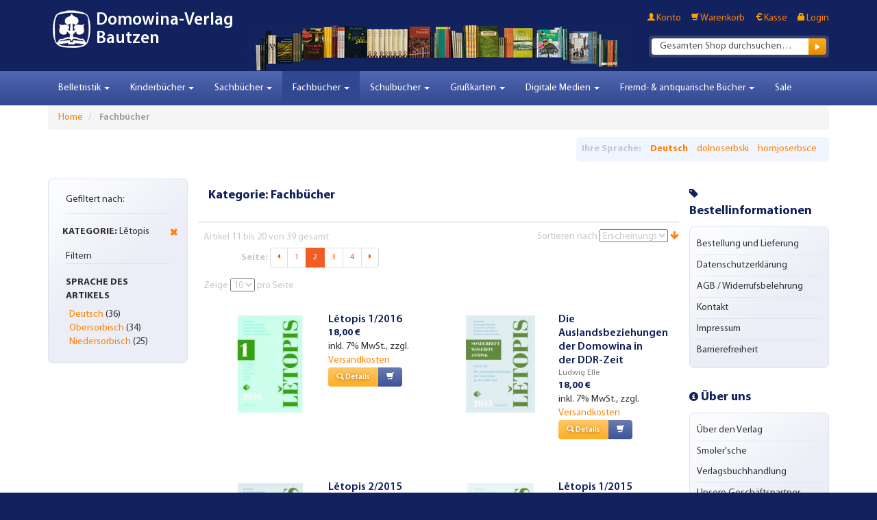

--- FILE ---
content_type: text/html; charset=UTF-8
request_url: https://www.domowina-verlag.de/wissenschaftliche-bucher.html?%3Bliteratur_sprache=15&%3Bp=3&%3Bthema=187&___from_store=default&___store=default&cat=41&dir=desc&order=literatur_erscheinungsdatum&p=2
body_size: 12027
content:
<!DOCTYPE html>
<head>
    <meta http-equiv="Content-Type" content="text/html; charset=utf-8" />
<title>Wissenschaftliche Bücher</title>
<meta name="description" content="Wissenschaftliche Bücher" />
<meta name="keywords" content="Wissenschaftliche Bücher" />
<meta name="robots" content="INDEX,FOLLOW" />
<link rel="icon" href="https://www.domowina-verlag.de/skin/frontend/boilerplate/domowina/favicon.ico" type="image/x-icon" />
<link rel="shortcut icon" href="https://www.domowina-verlag.de/skin/frontend/boilerplate/domowina/favicon.ico" type="image/x-icon" />
<!--[if lt IE 7]>
<script type="text/javascript">
//<![CDATA[
    var BLANK_URL = 'https://www.domowina-verlag.de/js/blank.html';
    var BLANK_IMG = 'https://www.domowina-verlag.de/js/spacer.gif';
//]]>
</script>
<![endif]-->
<link rel="stylesheet" type="text/css" href="https://www.domowina-verlag.de/media/css_secure/7ed8baf581b392ddc941fa21d4972547.css" media="all" />
<script type="text/javascript" src="https://www.domowina-verlag.de/js/prototype/prototype.js"></script>
<script type="text/javascript" src="https://www.domowina-verlag.de/js/lib/ccard.js"></script>
<script type="text/javascript" src="https://www.domowina-verlag.de/js/prototype/validation.js"></script>
<script type="text/javascript" src="https://www.domowina-verlag.de/js/scriptaculous/builder.js"></script>
<script type="text/javascript" src="https://www.domowina-verlag.de/js/scriptaculous/effects.js"></script>
<script type="text/javascript" src="https://www.domowina-verlag.de/js/scriptaculous/dragdrop.js"></script>
<script type="text/javascript" src="https://www.domowina-verlag.de/js/scriptaculous/controls.js"></script>
<script type="text/javascript" src="https://www.domowina-verlag.de/js/scriptaculous/slider.js"></script>
<script type="text/javascript" src="https://www.domowina-verlag.de/js/varien/js.js"></script>
<script type="text/javascript" src="https://www.domowina-verlag.de/js/varien/form.js"></script>
<script type="text/javascript" src="https://www.domowina-verlag.de/js/mage/translate.js"></script>
<script type="text/javascript" src="https://www.domowina-verlag.de/js/mage/cookies.js"></script>
<script type="text/javascript" src="https://www.domowina-verlag.de/js/jquery/jquery-1.7.1-min.js"></script>
<script type="text/javascript" src="https://www.domowina-verlag.de/js/commercelab/noconflict.js"></script>
<script type="text/javascript" src="https://www.domowina-verlag.de/js/commercelab/treeview/jquery.treeview.pack.js"></script>
<script type="text/javascript" src="https://www.domowina-verlag.de/js/commercelab/category_tree.js"></script>
<script type="text/javascript" src="https://www.domowina-verlag.de/js/magestore/bannerslider/lightbox.js"></script>
<script type="text/javascript" src="https://www.domowina-verlag.de/skin/frontend/boilerplate/domowina/dist/js/script.js"></script>
<link href="https://www.domowina-verlag.de/rss/catalog/new/store_id/1/" title="Neue Artikel" rel="alternate" type="application/rss+xml" />

<script type="text/javascript">
//<![CDATA[
Mage.Cookies.path     = '/';
Mage.Cookies.domain   = '.domowina-verlag.de';
//]]>
</script>

<script type="text/javascript">
//<![CDATA[
optionalZipCountries = ["IE","PA","HK","MO"];
//]]>
</script>
<meta name="viewport" content="width=device-width, initial-scale=1.0" />
<!-- HTML5 Shim and Respond.js IE8 support of HTML5 elements and media queries -->
<!--[if lt IE 9]>
  <script src="https://oss.maxcdn.com/libs/html5shiv/3.7.0/html5shiv.js"></script>
  <script src="https://oss.maxcdn.com/libs/respond.js/1.4.2/respond.min.js"></script>
<![endif]-->
<script type="text/javascript">//<![CDATA[
        var Translator = new Translate({"HTML tags are not allowed":"HTML-Tags sind nicht erlaubt","Please select an option.":"Bitte w\u00e4hlen Sie eine Option.","This is a required field.":"Dies ist ein Pflichtfeld.","Please enter a valid number in this field.":"Bitte geben Sie eine g\u00fcltige Nummer in dieses Feld ein.","The value is not within the specified range.":"Der Wert ist nicht innerhalb des erlaubten Bereichs.","Please use numbers only in this field. Please avoid spaces or other characters such as dots or commas.":"Bitte nur Ziffern in diesem Feld verwenden. Vermeiden Sie Leerzeichen oder andere Zeichen (z. B. Punkt oder Komma).","Please use letters only (a-z or A-Z) in this field.":"Bitte nur Buchstaben (a-z oder A-Z) in diesem Feld verwenden.","Please use only letters (a-z), numbers (0-9) or underscore(_) in this field, first character should be a letter.":"Bitte nur Buchstaben (a-z), Ziffern (0-9) oder Unterstriche (_) in diesem Feld verwenden, das erste Zeichen muss ein Buchstabe sein.","Please use only letters (a-z or A-Z) or numbers (0-9) only in this field. No spaces or other characters are allowed.":"Bitte nur Buchstaben (a-z oder A-Z) oder Ziffern (0-9) in diesem Feld verwenden. Leerzeichen oder andere Zeichen sind nicht erlaubt.","Please use only letters (a-z or A-Z) or numbers (0-9) or spaces and # only in this field.":"Bitte nur Buchstaben (a-z oder A-Z), Ziffern (0-9), Leerzeichen oder # f\u00fcr dieses Feld verwenden.","Please enter a valid phone number. For example (123) 456-7890 or 123-456-7890.":"Bitte geben Sie eine g\u00fcltige Telefonnummer ein. Zum Beispiel (123) 456-7890 oder 123-456-7890.","Please enter a valid fax number. For example (123) 456-7890 or 123-456-7890.":"Bitte tragen Sie eine g\u00fcltige Faxnummer ein. Zum Beispiel (123) 456-7890 oder 123-456-7890.","Please enter a valid date.":"Bitte geben Sie ein g\u00fcltiges Datum ein.","The From Date value should be less than or equal to the To Date value.":"Das Startdatum sollte vor dem oder am Enddatum liegen.","Please enter a valid email address. For example johndoe@domain.com.":"Bitte geben Sie eine g\u00fcltige E-Mail Adresse ein. Zum Beispiel johndoe@domain.de.","Please use only visible characters and spaces.":"Bitte nur sichtbare Zeichen verwenden.","Please enter 7 or more characters. Password should contain both numeric and alphabetic characters.":"Bitte geben Sie 7 oder mehr Zeichen ein. Ein Passwort sollte sowohl aus Ziffern wie aus Buchstaben bestehen.","Please make sure your passwords match.":"Bitte stellen Sie sicher, dass die beiden Passworte identisch sind.","Please enter a valid URL. Protocol is required (http:\/\/, https:\/\/ or ftp:\/\/)":"Bitte geben Sie eine g\u00fcltige URL ein. M\u00f6gliche Protokolle (http:\/\/, https:\/\/ or ftp:\/\/)","Please enter a valid URL. For example http:\/\/www.example.com or www.example.com":"Bitte geben Sie eine g\u00fcltige URL ein. Zum Beispiel http:\/\/www.beispiel.de oder www.beispiel.de","Please enter a valid URL Key. For example \"example-page\", \"example-page.html\" or \"anotherlevel\/example-page\".":"Bitte geben Sie einen g\u00fcltigen URL-Bezeichner ein. Zum Beispiel \"beispiel-seite\", \"beispiel-seite.html\" or \"unterverzeichnis\/beispiel-seite\".","Please enter a valid XML-identifier. For example something_1, block5, id-4.":"Bitte geben Sie einen g\u00fcltigen XML-Identifizierer an. Zum Beispiel irgendetwas_1, block5, id-4.","Please enter a valid social security number. For example 123-45-6789.":"Bitte geben Sie eine g\u00fcltige Sozialversicherungsnummer ein. Zum Beispiel 123-45-6789.","Please enter a valid zip code. For example 90602 or 90602-1234.":"Bitte geben Sie eine g\u00fcltige Postleitzahl ein. Zum Beispiel 21335.","Please enter a valid zip code.":"Bitte geben Sie eine g\u00fcltige Postleitzahl ein.","Please use this date format: dd\/mm\/yyyy. For example 17\/03\/2006 for the 17th of March, 2006.":"Bitte verwenden Sie dieses Datumsformat: tt\/mm\/jjjj. Zum Beispiel 17\/03\/2006 f\u00fcr den 17. M\u00e4rz 2006.","Please enter a valid $ amount. For example $100.00.":"Bitte geben Sie einen g\u00fcltigen Betrag ein. Zum Beispiel 100,00 \u20ac.","Please select one of the above options.":"Bitte w\u00e4hlen Sie eine der oberen Optionen.","Please select one of the options.":"Bitte w\u00e4hlen Sie eine der Optionen.","Please select State\/Province.":"Bitte Land\/Bundesland w\u00e4hlen.","Please enter a number greater than 0 in this field.":"Bitte geben Sie eine Zahl gr\u00f6\u00dfer 0 in dieses Feld ein.","Please enter a number 0 or greater in this field.":"Bitte tragen Sie eine Zahl gr\u00f6\u00dfer\/gleich 0 in dieses Feld ein.","Please enter a valid credit card number.":"Bitte geben Sie eine g\u00fcltige Kreditkartennummer ein.","Credit card number does not match credit card type.":"Kreditkartennummer entspricht nicht Kreditkartentyp.","Card type does not match credit card number.":"Kreditkartenart entspricht nicht der angegeben Kreditkartennummer.","Incorrect credit card expiration date.":"Falsches Kreditkarten Ablaufdatum.","Please enter a valid credit card verification number.":"Bitte tragen Sie eine g\u00fcltige Kreditkarten-Pr\u00fcfnummer ein.","Please use only letters (a-z or A-Z), numbers (0-9) or underscore(_) in this field, first character should be a letter.":"Bitte nur Buchstaben (a-z oder A-Z), Ziffern (0-9) oder Unterstriche (_) in diesem Feld verwenden, das erste Zeichen muss ein Buchstabe sein.","Please input a valid CSS-length. For example 100px or 77pt or 20em or .5ex or 50%.":"Bitte geben Sie eine g\u00fcltige CSS-L\u00e4nge an. Beispielsweise 100px, 77pt, 20em, .5ex oder 50%.","Text length does not satisfy specified text range.":"Text L\u00e4nge entspricht nicht der gesetzten Bereichs.","Please enter a number lower than 100.":"Bitte tragen Sie keine Zahl gr\u00f6\u00dfer\/gleich 100 in dieses Feld ein.","Please select a file":"Bitte w\u00e4hlen Sie eine Datei","Please enter issue number or start date for switch\/solo card type.":"Bitte geben Sie eine Vorgangsnummer oder ein Startdatum switch\/solo Karten an.","Please wait, loading...":"Bitte warten, wird geladen\u2026","This date is a required value.":"Das Datum ist eine ben\u00f6tigte Angabe.","Please enter a valid day (1-%d).":"Bitte geben Sie einen g\u00fcltigen Tag (1-%d) an.","Please enter a valid month (1-12).":"Bitte geben Sie einen g\u00fcltigen Monat (1-12) an.","Please enter a valid year (1900-%d).":"Bitte geben Sie ein g\u00fcltiges Jahr (1900-%d) an.","Please enter a valid full date":"Bitte geben Sie eine vollst\u00e4ndiges, g\u00fcltiges Datum an","Please enter a valid date between %s and %s":"Bitte geben Sie ein g\u00fcltiges Datum zwischen dem %s und %s an","Please enter a valid date equal to or greater than %s":"Bitte geben Sie ein g\u00fcltiges Datum am oder nach dem %s an","Please enter a valid date less than or equal to %s":"Bitte geben Sie ein g\u00fcltiges Datum am oder vor dem %s an","Complete":"Vollst\u00e4ndig","Add Products":"Artikel hinzuf\u00fcgen","Please choose to register or to checkout as a guest":"Bitte registrieren Sie sich, oder gehen Sie als Gast zur Kasse","Your order cannot be completed at this time as there is no shipping methods available for it. Please make necessary changes in your shipping address.":"Ihre Bestellung kann momentan nicht abgeschlossen werden, da keine Versandarten daf\u00fcr verf\u00fcgbar sind.","Please specify shipping method.":"Bitte bestimmen Sie die Versandart.","Your order cannot be completed at this time as there is no payment methods available for it.":"Ihre Bestellung kann momentan nicht abgeschlossen werden, da keine Bezahlmethoden daf\u00fcr verf\u00fcgbar sind.","Please specify payment method.":"Bitte bestimmen Sie die Bezahlmethode.","Add to Cart":"in den Warenkorb","In Stock":"Auf Lager","Out of Stock":"Nicht auf Lager","Payment failed. Please select another payment method.":"Zahlung nicht erfolgt. Bitte w\u00e4hlen Sie eine andere Zahlungsmethode.","Payment failed. Please review your input or select another payment method.":"Zahlung nicht erfolgt. Bitte \u00fcberpr\u00fcfen Sie ihre Eingaben oder w\u00e4hlen Sie eine andere Zahlungsmethode.","LOAD_TOKEN":"Bitte warten Sie, w\u00e4hrend das PayEngine Zahlungsformular geladen wird.","SUCCESS_TOKEN":"Ihre Zahlungsdaten sind bereit zur Verarbeitung durch PayEngine. Sie k\u00f6nnen die Daten noch <a href='javascript:void(0)' onclick='payment.reloadIframe();'>zur\u00fccksetzen<\/a> oder andere Zahlarten ausw\u00e4hlen.","SUCCESS_TOKEN_FRONTEND":"Ihre Zahlungsdaten sind bereit zur Verarbeitung durch PayEngine. Sie k\u00f6nnen die Daten noch <a href='javascript:void(0)' onclick='payment.handleBrandChange();'>zur\u00fccksetzen<\/a> oder andere Zahlarten ausw\u00e4hlen.","FAILURE_TOKEN":"Die Zahlungsdaten konnten durch PayEngine nicht gespeichert werden. Bitte <a href='javascript:void(0)' onclick='payment.reloadIframe();'>versuchen Sie es erneut<\/a> oder verwenden Sie eine andere Zahlart.","FAILURE_TOKEN_FRONTEND":"Die Zahlungsdaten konnten durch PayEngine nicht gespeichert werden. Bitte <a href='javascript:void(0)' onclick='payment.handleBrandChange();'>versuchen Sie es erneut<\/a> oder verwenden Sie eine andere Zahlart."});
        //]]></script><script src='https://www.google.com/recaptcha/api.js'></script>
</head>
<body class=" catalog-category-view categorypath-wissenschaftliche-bucher-html category-wissenschaftliche-bucher">

        <div id="header">
	<div class="container" >
	    <header role="banner">
	        	        <h1 class="logo"><a href="https://www.domowina-verlag.de/" title="Domowina-Verlag Bautzen" class="logo" style="background:url('https://www.domowina-verlag.de/skin/frontend/boilerplate/domowina/images/logo_icon.png') no-repeat 0 0 transparent;"><span>Domowina-Verlag Bautzen</span></a></h1>
	        	        <div class="quick-access">
	            <div class="clearfix">
	                <ul class="links">
                        <li class="first" ><a href="https://www.domowina-verlag.de/customer/account/" title="Konto" >Konto</a></li>
                                <li ><a href="https://www.domowina-verlag.de/checkout/cart/" title="Warenkorb" class="top-link-cart">Warenkorb</a></li>
                                <li ><a href="https://www.domowina-verlag.de/checkout/" title="Kasse" class="top-link-checkout">Kasse</a></li>
                                <li class=" last" ><a href="https://www.domowina-verlag.de/customer/account/login/" title="Login" >Login</a></li>
            </ul>
	                	            </div>
	            <form id="search_mini_form" action="https://www.domowina-verlag.de/catalogsearch/result/" method="get">
    <div class="form-search">
        <div class="input-group">
            <!-- <span class="input-group-addon">
                <label for="search">Suche:</label>
            </span>
             -->
            <input id="search" placeholder="" type="text" name="q" value="" class="input-text form-control" maxlength="128">
            <span class="input-group-btn">
                <button type="submit" title="Suche" class="btn btn-default"><span><span></span></span></button>
            </span>
        </div>


        <div id="search_autocomplete" class="search-autocomplete"></div>
        <script type="text/javascript">
        //<![CDATA[
            var searchForm = new Varien.searchForm('search_mini_form', 'search', 'Gesamten Shop durchsuchen…');
            searchForm.initAutocomplete('https://www.domowina-verlag.de/catalogsearch/ajax/suggest/', 'search_autocomplete');
        //]]>
        </script>
    </div>
</form>
	        </div>
	        	    </header>
	</div>
</div>
<div id="navigation">
    <div class="container">
        <nav class="navbar navbar-default navbar-main" role="navigation">
            <div class="navbar-header">
                <a class="navbar-brand" href="#" data-toggle="collapse" data-target=".navbar-main-collapse">
                                    </a>
                <button type="button" class="navbar-toggle" data-toggle="collapse" data-target=".navbar-main-collapse">
                    <span class="sr-only">Toggle Navigation</span>
                    <span class="icon-bar"></span>
                    <span class="icon-bar"></span>
                    <span class="icon-bar"></span>
                </button>
            </div>

            <div class="collapse navbar-collapse navbar-main-collapse">
                <ul class="nav navbar-nav">
                    <li  class="level0 nav-1 first level-top parent"><a href="https://www.domowina-verlag.de/belletristik.html"  class="level-top"  data-toggle="dropdown"><span>Belletristik</span> <b class="caret"></b> </a><ul class="level0 dropdown-menu"><li class="level1 level-top-in-dropdown"><a href="https://www.domowina-verlag.de/belletristik.html"><span> Belletristik </span></a><li class="divider"></li><li  class="level1 nav-1-1 first"><a href="https://www.domowina-verlag.de/belletristik/krimis-thriller.html" ><span>Krimis</span></a></li><li  class="level1 nav-1-2"><a href="https://www.domowina-verlag.de/belletristik/prosa.html" ><span>Prosa</span></a></li><li  class="level1 nav-1-3"><a href="https://www.domowina-verlag.de/belletristik/lyrik.html" ><span>Lyrik</span></a></li><li  class="level1 nav-1-4"><a href="https://www.domowina-verlag.de/belletristik/dramatik.html" ><span>Dramatik</span></a></li><li  class="level1 nav-1-5"><a href="https://www.domowina-verlag.de/belletristik/anthologien-und-lesebucher.html" ><span>Anthologien und Lesebücher</span></a></li><li  class="level1 nav-1-6 last"><a href="https://www.domowina-verlag.de/belletristik/gesammelte-werke.html" ><span>Gesammelte Werke</span></a></li></ul></li><li  class="level0 nav-2 level-top parent"><a href="https://www.domowina-verlag.de/kinderbuecher.html"  class="level-top"  data-toggle="dropdown"><span>Kinderbücher</span> <b class="caret"></b> </a><ul class="level0 dropdown-menu"><li class="level1 level-top-in-dropdown"><a href="https://www.domowina-verlag.de/kinderbuecher.html"><span> Kinderbücher </span></a><li class="divider"></li><li  class="level1 nav-2-1 first"><a href="https://www.domowina-verlag.de/kinderbuecher/vorschulalter.html" ><span>Vorschulalter</span></a></li><li  class="level1 nav-2-2"><a href="https://www.domowina-verlag.de/kinderbuecher/erstlesealter.html" ><span>Erstlesealter</span></a></li><li  class="level1 nav-2-3"><a href="https://www.domowina-verlag.de/kinderbuecher/fur-kinder-ab-8-jahren.html" ><span>Für Kinder ab 8 Jahren</span></a></li><li  class="level1 nav-2-4"><a href="https://www.domowina-verlag.de/kinderbuecher/fur-kinder-ab-10-jahren.html" ><span>Für Kinder ab 10 Jahren</span></a></li><li  class="level1 nav-2-5 last"><a href="https://www.domowina-verlag.de/kinderbuecher/bookii-buecher.html" ><span>Bookii Bücher</span></a></li></ul></li><li  class="level0 nav-3 level-top parent"><a href="https://www.domowina-verlag.de/sachbucher.html"  class="level-top"  data-toggle="dropdown"><span>Sachbücher</span> <b class="caret"></b> </a><ul class="level0 dropdown-menu"><li class="level1 level-top-in-dropdown"><a href="https://www.domowina-verlag.de/sachbucher.html"><span> Sachbücher </span></a><li class="divider"></li><li  class="level1 nav-3-1 first"><a href="https://www.domowina-verlag.de/sachbucher/reportagen-und-erinnerungen.html" ><span>Reportagen und Erinnerungen</span></a></li><li  class="level1 nav-3-2"><a href="https://www.domowina-verlag.de/sachbucher/sorbische-geschichte.html" ><span>Sorbische Geschichte</span></a></li><li  class="level1 nav-3-3"><a href="https://www.domowina-verlag.de/sachbucher/sorbische-brauche-und-traditionen.html" ><span>Sorbische Bräuche und Traditionen</span></a></li><li  class="level1 nav-3-4"><a href="https://www.domowina-verlag.de/sachbucher/sorbisch-fur-erwachsene.html" ><span>Sorbisch für Erwachsene</span></a></li><li  class="level1 nav-3-5"><a href="https://www.domowina-verlag.de/sachbucher/religiose-literatur.html" ><span>Religiöse Literatur</span></a></li><li  class="level1 nav-3-6"><a href="https://www.domowina-verlag.de/sachbucher/bild-und-kunstbande.html" ><span>Bild- und Kunstbände</span></a></li><li  class="level1 nav-3-7 last"><a href="https://www.domowina-verlag.de/sachbucher/sprichworter-sagen-und-lieder.html" ><span>Sprichwörter, Sagen und Lieder</span></a></li></ul></li><li  class="level0 nav-4 active level-top parent"><a href="https://www.domowina-verlag.de/wissenschaftliche-bucher.html"  class="level-top"  data-toggle="dropdown"><span>Fachbücher</span> <b class="caret"></b> </a><ul class="level0 dropdown-menu"><li class="level1 level-top-in-dropdown"><a href="https://www.domowina-verlag.de/wissenschaftliche-bucher.html"><span> Fachbücher </span></a><li class="divider"></li><li  class="level1 nav-4-1 first"><a href="https://www.domowina-verlag.de/wissenschaftliche-bucher/kultur-und-sozialgeschichte.html" ><span>Kultur- und Sozialgeschichte</span></a></li><li  class="level1 nav-4-2"><a href="https://www.domowina-verlag.de/wissenschaftliche-bucher/kulturforschung-und-volkskunde.html" ><span>Kulturforschung und Volkskunde</span></a></li><li  class="level1 nav-4-3"><a href="https://www.domowina-verlag.de/wissenschaftliche-bucher/sprachwissenschaft.html" ><span>Sprachwissenschaft</span></a></li><li  class="level1 nav-4-4"><a href="https://www.domowina-verlag.de/wissenschaftliche-bucher/lexika-und-worterbucher.html" ><span>Lexika und Wörterbücher</span></a></li><li  class="level1 nav-4-5 last"><a href="https://www.domowina-verlag.de/wissenschaftliche-bucher/l.html" ><span>Lětopis</span></a></li></ul></li><li  class="level0 nav-5 level-top parent"><a href="https://www.domowina-verlag.de/schulbucher.html"  class="level-top"  data-toggle="dropdown"><span>Schulbücher</span> <b class="caret"></b> </a><ul class="level0 dropdown-menu"><li class="level1 level-top-in-dropdown"><a href="https://www.domowina-verlag.de/schulbucher.html"><span> Schulbücher </span></a><li class="divider"></li><li  class="level1 nav-5-1 first"><a href="https://www.domowina-verlag.de/schulbucher/lehrbucher-fur-grundschulen.html" ><span>Lehrbücher für Grundschulen</span></a></li><li  class="level1 nav-5-2"><a href="https://www.domowina-verlag.de/schulbucher/arbeitshefte-fur-grundschulen.html" ><span>Arbeitshefte für Grundschulen</span></a></li><li  class="level1 nav-5-3"><a href="https://www.domowina-verlag.de/schulbucher/erganzungsmaterial-fur-grundschulen.html" ><span>Ergänzungsmaterial für Grundschulen</span></a></li><li  class="level1 nav-5-4"><a href="https://www.domowina-verlag.de/schulbucher/lehrbucher-fur-oberschulen-und-gymnasien.html" ><span>Lehrbücher für Oberschulen und Gymnasien</span></a></li><li  class="level1 nav-5-5"><a href="https://www.domowina-verlag.de/schulbucher/arbeitshefte-fur-oberschulen-und-gymnasien.html" ><span>Arbeitshefte für Oberschulen und Gymnasien</span></a></li><li  class="level1 nav-5-6 last"><a href="https://www.domowina-verlag.de/schulbucher/erganzungsmaterial-fur-oberschulen-und-gymnasien.html" ><span>Ergänzungsmaterial für Oberschulen und Gymnasien</span></a></li></ul></li><li  class="level0 nav-6 level-top parent"><a href="https://www.domowina-verlag.de/grusskarten.html"  class="level-top"  data-toggle="dropdown"><span>Grußkarten</span> <b class="caret"></b> </a><ul class="level0 dropdown-menu"><li class="level1 level-top-in-dropdown"><a href="https://www.domowina-verlag.de/grusskarten.html"><span> Grußkarten </span></a><li class="divider"></li><li  class="level1 nav-6-1 first"><a href="https://www.domowina-verlag.de/grusskarten/k-narodninam.html" ><span>Geburtstag</span></a></li><li  class="level1 nav-6-2"><a href="https://www.domowina-verlag.de/grusskarten/trauerkarten.html" ><span>Trauerkarten</span></a></li><li  class="level1 nav-6-3"><a href="https://www.domowina-verlag.de/grusskarten/zur-hochzeit.html" ><span>Zur Hochzeit</span></a></li><li  class="level1 nav-6-4"><a href="https://www.domowina-verlag.de/grusskarten/ke-krcency.html" ><span>Zur Geburt &amp; Taufe</span></a></li><li  class="level1 nav-6-5"><a href="https://www.domowina-verlag.de/grusskarten/schuleingang.html" ><span>Schuleingang</span></a></li><li  class="level1 nav-6-6"><a href="https://www.domowina-verlag.de/grusskarten/prenje-swjate-woprawjenje.html" ><span>Erstkommunion</span></a></li><li  class="level1 nav-6-7"><a href="https://www.domowina-verlag.de/grusskarten/k-firmowanju.html" ><span>Zur Firmung</span></a></li><li  class="level1 nav-6-8"><a href="https://www.domowina-verlag.de/grusskarten/hody.html" ><span>Weihnachten</span></a></li><li  class="level1 nav-6-9 last"><a href="https://www.domowina-verlag.de/grusskarten/neutral.html" ><span>Sonstige</span></a></li></ul></li><li  class="level0 nav-7 level-top parent"><a href="https://www.domowina-verlag.de/horbucher-musik-filme-apps.html"  class="level-top"  data-toggle="dropdown"><span>Digitale Medien</span> <b class="caret"></b> </a><ul class="level0 dropdown-menu"><li class="level1 level-top-in-dropdown"><a href="https://www.domowina-verlag.de/horbucher-musik-filme-apps.html"><span> Digitale Medien </span></a><li class="divider"></li><li  class="level1 nav-7-1 first"><a href="https://www.domowina-verlag.de/horbucher-musik-filme-apps/e-books.html" ><span>E-Books</span></a></li><li  class="level1 nav-7-2"><a href="https://www.domowina-verlag.de/horbucher-musik-filme-apps/horbucher.html" ><span>Hörbücher</span></a></li><li  class="level1 nav-7-3"><a href="https://www.domowina-verlag.de/horbucher-musik-filme-apps/musik.html" ><span>Musik</span></a></li><li  class="level1 nav-7-4"><a href="https://www.domowina-verlag.de/horbucher-musik-filme-apps/filme.html" ><span>Filme</span></a></li><li  class="level1 nav-7-5 last"><a href="https://www.domowina-verlag.de/horbucher-musik-filme-apps/apps.html" ><span>Apps</span></a></li></ul></li><li  class="level0 nav-8 level-top parent"><a href="https://www.domowina-verlag.de/aus-der-buchhandlung.html"  class="level-top"  data-toggle="dropdown"><span>Fremd- &amp; antiquarische Bücher</span> <b class="caret"></b> </a><ul class="level0 dropdown-menu"><li class="level1 level-top-in-dropdown"><a href="https://www.domowina-verlag.de/aus-der-buchhandlung.html"><span> Fremd- &amp; antiquarische Bücher </span></a><li class="divider"></li><li  class="level1 nav-8-1 first last"><a href="https://www.domowina-verlag.de/aus-der-buchhandlung/antiquariat.html" ><span>Antiquarische Bücher</span></a></li></ul></li><li  class="level0 nav-9 last level-top"><a href="https://www.domowina-verlag.de/sonderangebote.html"  class="level-top" ><span>Sale</span></a></li>                </ul>
            </div>
        </nav>
    </div>
</div>

<div id="content">
    <div class="container">
            <noscript>
        <div class="global-site-notice noscript">
            <div class="notice-inner">
                <p>
                    <strong>JavaScript scheint in Ihrem Browser deaktiviert zu sein.</strong><br />
                    Sie müssen JavaScript in Ihrem Browser aktivieren, um alle Funktionen in diesem Shop nutzen zu können.                </p>
            </div>
        </div>
    </noscript>
        <ul class="breadcrumb">
            <li class="home">
                    <a href="https://www.domowina-verlag.de/" title="Zur Startseite">Home</a>
                </li>
            <li class="category17">
                    <strong>Fachbücher</strong>
                </li>
    </ul>
        <div class="form-language">
	<div class="inner">
	    <span class="title">Ihre Sprache:</span>
	    	        	        	<strong><a href="https://www.domowina-verlag.de/wissenschaftliche-bucher.html?%3Bliteratur_sprache=15&amp;%3Bp=3&amp;%3Bthema=187&amp;___from_store=default&amp;___store=default&amp;cat=41&amp;dir=desc&amp;order=literatur_erscheinungsdatum&amp;p=2" title="Deutsch">Deutsch</a></strong>
	        	    	        	        	<a href="https://www.domowina-verlag.de/wissenschaftliche-bucher.html?___store=default_wen_dsb&amp;%3Bliteratur_sprache=15&amp;%3Bp=3&amp;%3Bthema=187&amp;___from_store=default&amp;cat=41&amp;dir=desc&amp;order=literatur_erscheinungsdatum&amp;p=2" title="dolnoserbski">dolnoserbski</a>
	    		    	        	        	<a href="https://www.domowina-verlag.de/wissenschaftliche-bucher.html?___store=default_wen_hsb&amp;%3Bliteratur_sprache=15&amp;%3Bp=3&amp;%3Bthema=187&amp;___from_store=default&amp;cat=41&amp;dir=desc&amp;order=literatur_erscheinungsdatum&amp;p=2" title="hornjoserbsce">hornjoserbsce</a>
	    		        </div>
</div>

        <div class="layout layout-3-cols">
            <aside role="complementary">
                <div class="block block-layered-nav">
	<!--
    <div class="block-title">
        <strong><span>Filtern nach</span></strong>
    </div>
    -->
    <div class="block-content">
        <div class="currently">

    <div class="block-subtitle ">
        <div class="m-subtitle-actions">
            <div class="m-expand-collapse">
                <div class="btn-expand-collapse"></div>
            </div>
        </div>
        <span>Gefiltert nach:</span>
    </div>
    <ol>
                <li>
            <a href="https://www.domowina-verlag.de/wissenschaftliche-bucher.html?%3Bliteratur_sprache=15&%3Bp=3&%3Bthema=187&___from_store=default&___store=default&dir=desc&order=literatur_erscheinungsdatum&p=2" title="Diesen Artikel entfernen" class="btn-remove">Diesen Artikel entfernen</a>
            <span class="label">Kategorie:</span>  Lětopis        </li>
            </ol>
    </div>
                            <p class="block-subtitle">Filtern</p>
            <dl id="narrow-by-list">
                                                                                                                                    <dt>Sprache des Artikels</dt>
                    <dd><ol class="m-filter-item-list ">
    <li >
                	        	        <a href="https://www.domowina-verlag.de/wissenschaftliche-bucher.html?%3Bliteratur_sprache=15&amp;%3Bp=3&amp;%3Bthema=187&amp;___from_store=default&amp;___store=default&amp;cat=41&amp;dir=desc&amp;literatur_sprache=15&amp;order=literatur_erscheinungsdatum" title="Deutsch">Deutsch</a>
	                                            (36)
            </li>
    <li >
                	        	        <a href="https://www.domowina-verlag.de/wissenschaftliche-bucher.html?%3Bliteratur_sprache=15&amp;%3Bp=3&amp;%3Bthema=187&amp;___from_store=default&amp;___store=default&amp;cat=41&amp;dir=desc&amp;literatur_sprache=13&amp;order=literatur_erscheinungsdatum" title="Obersorbisch">Obersorbisch</a>
	                                            (34)
            </li>
    <li >
                	        	        <a href="https://www.domowina-verlag.de/wissenschaftliche-bucher.html?%3Bliteratur_sprache=15&amp;%3Bp=3&amp;%3Bthema=187&amp;___from_store=default&amp;___store=default&amp;cat=41&amp;dir=desc&amp;literatur_sprache=14&amp;order=literatur_erscheinungsdatum" title="Niedersorbisch">Niedersorbisch</a>
	                                            (25)
            </li>
</ol>
</dd>
                                                                            </dl>
            <script type="text/javascript">decorateDataList('narrow-by-list')</script>
            </div>
</div>
            </aside>
            <div role="main" id="main">
                                <div class="page-title category-title">
        <h1>Kategorie: Fachbücher</h1>
</div>




    <div class="category-products">
    <div class="toolbar">
    <div class="row toolbarRow">
    	<div class="col-md-6">
		    <div class="pager">
		        <p class="amount">
		            		                Artikel 11 bis 20 von 39 gesamt		            		        </p>
		        
    
    
    
        <div class="pages">
        <strong>Seite:</strong>
        <ol>
                    <li>
                <a class="previous i-previous" href="https://www.domowina-verlag.de/wissenschaftliche-bucher.html?%3Bliteratur_sprache=15&amp;%3Bp=3&amp;%3Bthema=187&amp;___from_store=default&amp;___store=default&amp;cat=41&amp;dir=desc&amp;order=literatur_erscheinungsdatum&amp;p=1" title="Zurück">
                                            <i class="fa fa-caret-left"></i>
                                    </a>
            </li>
        
        
        
                                    <li><a href="https://www.domowina-verlag.de/wissenschaftliche-bucher.html?%3Bliteratur_sprache=15&amp;%3Bp=3&amp;%3Bthema=187&amp;___from_store=default&amp;___store=default&amp;cat=41&amp;dir=desc&amp;order=literatur_erscheinungsdatum&amp;p=1">1</a></li>
                                                <li class="current active"><span>2</span></li>
                                                <li><a href="https://www.domowina-verlag.de/wissenschaftliche-bucher.html?%3Bliteratur_sprache=15&amp;%3Bp=3&amp;%3Bthema=187&amp;___from_store=default&amp;___store=default&amp;cat=41&amp;dir=desc&amp;order=literatur_erscheinungsdatum&amp;p=3">3</a></li>
                                                <li><a href="https://www.domowina-verlag.de/wissenschaftliche-bucher.html?%3Bliteratur_sprache=15&amp;%3Bp=3&amp;%3Bthema=187&amp;___from_store=default&amp;___store=default&amp;cat=41&amp;dir=desc&amp;order=literatur_erscheinungsdatum&amp;p=4">4</a></li>
                    

        
        
                    <li>
                <a class="next i-next" href="https://www.domowina-verlag.de/wissenschaftliche-bucher.html?%3Bliteratur_sprache=15&amp;%3Bp=3&amp;%3Bthema=187&amp;___from_store=default&amp;___store=default&amp;cat=41&amp;dir=desc&amp;order=literatur_erscheinungsdatum&amp;p=3" title="Vor">
                                            <i class="fa fa-caret-right"></i>
                                    </a>
            </li>
                </ol>

    </div>
    
    
		
		    </div>
			<div class="limiter">
		            <label>Zeige</label>
		            <select onchange="setLocation(this.value)">
		            		                <option value="https://www.domowina-verlag.de/wissenschaftliche-bucher.html?%3Bliteratur_sprache=15&amp;%3Bp=3&amp;%3Bthema=187&amp;___from_store=default&amp;___store=default&amp;cat=41&amp;dir=desc&amp;limit=5&amp;order=literatur_erscheinungsdatum">
		                    5		                </option>
		            		                <option value="https://www.domowina-verlag.de/wissenschaftliche-bucher.html?%3Bliteratur_sprache=15&amp;%3Bp=3&amp;%3Bthema=187&amp;___from_store=default&amp;___store=default&amp;cat=41&amp;dir=desc&amp;limit=10&amp;order=literatur_erscheinungsdatum" selected="selected">
		                    10		                </option>
		            		                <option value="https://www.domowina-verlag.de/wissenschaftliche-bucher.html?%3Bliteratur_sprache=15&amp;%3Bp=3&amp;%3Bthema=187&amp;___from_store=default&amp;___store=default&amp;cat=41&amp;dir=desc&amp;limit=15&amp;order=literatur_erscheinungsdatum">
		                    15		                </option>
		            		                <option value="https://www.domowina-verlag.de/wissenschaftliche-bucher.html?%3Bliteratur_sprache=15&amp;%3Bp=3&amp;%3Bthema=187&amp;___from_store=default&amp;___store=default&amp;cat=41&amp;dir=desc&amp;limit=20&amp;order=literatur_erscheinungsdatum">
		                    20		                </option>
		            		                <option value="https://www.domowina-verlag.de/wissenschaftliche-bucher.html?%3Bliteratur_sprache=15&amp;%3Bp=3&amp;%3Bthema=187&amp;___from_store=default&amp;___store=default&amp;cat=41&amp;dir=desc&amp;limit=25&amp;order=literatur_erscheinungsdatum">
		                    25		                </option>
		            		            </select> pro Seite	        </div>
    	</div>
    	<div class="col-md-6">
		    		    <div class="sorter">
		        		        <p class="view-mode">
		            		            		        </p>
		        		    
		        <div class="sort-by">
		            <label>Sortieren nach</label>
		            <select onchange="setLocation(this.value)">
		            		            	 		            	  
		                <option value="https://www.domowina-verlag.de/wissenschaftliche-bucher.html?%3Bliteratur_sprache=15&amp;%3Bp=3&amp;%3Bthema=187&amp;___from_store=default&amp;___store=default&amp;cat=41&amp;dir=asc&amp;order=name">
		                    Titel		                </option>
		            		            	  
		                <option value="https://www.domowina-verlag.de/wissenschaftliche-bucher.html?%3Bliteratur_sprache=15&amp;%3Bp=3&amp;%3Bthema=187&amp;___from_store=default&amp;___store=default&amp;cat=41&amp;dir=asc&amp;order=price">
		                    Preis		                </option>
		            		            	  
		                <option value="https://www.domowina-verlag.de/wissenschaftliche-bucher.html?%3Bliteratur_sprache=15&amp;%3Bp=3&amp;%3Bthema=187&amp;___from_store=default&amp;___store=default&amp;cat=41&amp;dir=asc&amp;order=literatur_erscheinungsdatum" selected="selected">
		                    Erscheinungsdatum		                </option>
		            		            </select>
		            		                <a href="https://www.domowina-verlag.de/wissenschaftliche-bucher.html?%3Bliteratur_sprache=15&amp;%3Bp=3&amp;%3Bthema=187&amp;___from_store=default&amp;___store=default&amp;cat=41&amp;dir=asc&amp;order=literatur_erscheinungsdatum" title="In aufsteigender Reihenfolge"><i class="fa fa-arrow-down"></i></a>
		            		        </div>
		    </div>
		        	</div>
    </div>
    <div class="clearfix"></div>



</div>
                <div class="products-list container-fluid" id="products-list">
    <div class="row">
            <div class="item col-md-12 col-lg-6 col-sm-6">
                        <a href="https://www.domowina-verlag.de/wissenschaftliche-bucher/letopis-1-2016.html" title="Lětopis 1/2016" class="product-image"><img src="https://www.domowina-verlag.de/media/catalog/product/cache/1/small_image/155x/9df78eab33525d08d6e5fb8d27136e95/l/e/letopis_1_2016.jpg" width="155" height="155" alt="Lětopis 1/2016" /></a>
                        <div class="product-shop">
                <div class="f-fix">
                                        <h2 class="product-name"><a href="https://www.domowina-verlag.de/wissenschaftliche-bucher/letopis-1-2016.html" title="Lětopis 1/2016">Lětopis 1/2016</a></h2>
                    <div class="product-author">
                    	                    </div>
                                        <div class="price-box">
                                                            <span class="regular-price" id="product-price-3356">
                                            <span class="price">18,00 €</span>                                    </span>
                        
        </div>
                        <span class="tax-details">inkl. 7% MwSt.<span class="tax-separator">, </span><span class="shipping-cost-details">zzgl. <a href="https://www.domowina-verlag.de/versandkosten">Versandkosten</a></span></span>
                					<div class="input-group">
				      <span class="input-group-btn">
	                    <button type="button" title="Lětopis 1/2016" class="button btn-details" onclick="setLocation('https://www.domowina-verlag.de/wissenschaftliche-bucher/letopis-1-2016.html')"><span><span><span class="glyphicon glyphicon-search"></span> Details</span></span></button>
	                    	                        <button type="button" title="In den Warenkorb" class="button btn-cart" onclick="setLocation('https://www.domowina-verlag.de/checkout/cart/add/uenc/[base64],,/product/3356/form_key/Dwzsil3t7YBJqqzX/')"><span><span class="glyphicon glyphicon-shopping-cart"></span></span></button>
	                    				      </span>
				    </div><!-- /input-group -->

                    <!-- 
                    <ul class="add-to-links">
                                                                            <li><span class="separator">|</span> <a href="https://www.domowina-verlag.de/catalog/product_compare/add/product/3356/uenc/[base64],,/form_key/Dwzsil3t7YBJqqzX/" class="link-compare">Auf die Vergleichsliste</a></li>
                                            </ul>
                     -->
                </div>
            </div>
            <div class="clearfix"></div>
			<!--
			<div class="desc std">
            	<p>Z wobsaha:</p>
<p>Robert Langer: Deutsches Buch und wendisches Heftchen. Die Rolle der Staatlichen<br />Kreisfachstelle f&uuml...            	<a href="https://www.domowina-verlag.de/wissenschaftliche-bucher/letopis-1-2016.html" title="Lětopis 1/2016" class="link-learn">Mehr erfahren</a>
            </div>
            -->
        </div>
            <div class="item col-md-12 col-lg-6 col-sm-6">
                        <a href="https://www.domowina-verlag.de/wissenschaftliche-bucher/die-auslandsbeziehungen-der-domowina-zwischen-1950-1989.html" title="Die Auslandsbeziehungen der Domowina in der DDR-Zeit" class="product-image"><img src="https://www.domowina-verlag.de/media/catalog/product/cache/1/small_image/155x/9df78eab33525d08d6e5fb8d27136e95/l/e/letopis_2015_sonderheft.jpg" width="155" height="155" alt="Die Auslandsbeziehungen der Domowina in der DDR-Zeit" /></a>
                        <div class="product-shop">
                <div class="f-fix">
                                        <h2 class="product-name"><a href="https://www.domowina-verlag.de/wissenschaftliche-bucher/die-auslandsbeziehungen-der-domowina-zwischen-1950-1989.html" title="Die Auslandsbeziehungen der Domowina in der DDR-Zeit">Die Auslandsbeziehungen der Domowina in der DDR-Zeit</a></h2>
                    <div class="product-author">
                    	Ludwig Elle                    </div>
                                        <div class="price-box">
                                                            <span class="regular-price" id="product-price-3327">
                                            <span class="price">18,00 €</span>                                    </span>
                        
        </div>
                        <span class="tax-details">inkl. 7% MwSt.<span class="tax-separator">, </span><span class="shipping-cost-details">zzgl. <a href="https://www.domowina-verlag.de/versandkosten">Versandkosten</a></span></span>
                					<div class="input-group">
				      <span class="input-group-btn">
	                    <button type="button" title="Die Auslandsbeziehungen der Domowina in der DDR-Zeit" class="button btn-details" onclick="setLocation('https://www.domowina-verlag.de/wissenschaftliche-bucher/die-auslandsbeziehungen-der-domowina-zwischen-1950-1989.html')"><span><span><span class="glyphicon glyphicon-search"></span> Details</span></span></button>
	                    	                        <button type="button" title="In den Warenkorb" class="button btn-cart" onclick="setLocation('https://www.domowina-verlag.de/checkout/cart/add/uenc/[base64],,/product/3327/form_key/Dwzsil3t7YBJqqzX/')"><span><span class="glyphicon glyphicon-shopping-cart"></span></span></button>
	                    				      </span>
				    </div><!-- /input-group -->

                    <!-- 
                    <ul class="add-to-links">
                                                                            <li><span class="separator">|</span> <a href="https://www.domowina-verlag.de/catalog/product_compare/add/product/3327/uenc/[base64],,/form_key/Dwzsil3t7YBJqqzX/" class="link-compare">Auf die Vergleichsliste</a></li>
                                            </ul>
                     -->
                </div>
            </div>
            <div class="clearfix"></div>
			<!--
			<div class="desc std">
            	<p>Anhand von Quellen vorwiegend aus dem Archiv der Domowina, dem ehemaligen Parteiarchiv der SED sowie dem Archiv der d&auml;nisc...            	<a href="https://www.domowina-verlag.de/wissenschaftliche-bucher/die-auslandsbeziehungen-der-domowina-zwischen-1950-1989.html" title="Die Auslandsbeziehungen der Domowina in der DDR-Zeit" class="link-learn">Mehr erfahren</a>
            </div>
            -->
        </div>
            <div class="item col-md-12 col-lg-6 col-sm-6">
                        <a href="https://www.domowina-verlag.de/wissenschaftliche-bucher/letopis-2-2015.html" title="Lětopis 2/2015" class="product-image"><img src="https://www.domowina-verlag.de/media/catalog/product/cache/1/small_image/155x/9df78eab33525d08d6e5fb8d27136e95/l/e/letopis_2015-2.jpg" width="155" height="155" alt="Lětopis 2/2015" /></a>
                        <div class="product-shop">
                <div class="f-fix">
                                        <h2 class="product-name"><a href="https://www.domowina-verlag.de/wissenschaftliche-bucher/letopis-2-2015.html" title="Lětopis 2/2015">Lětopis 2/2015</a></h2>
                    <div class="product-author">
                    	                    </div>
                                        <div class="price-box">
                                                            <span class="regular-price" id="product-price-3328">
                                            <span class="price">18,00 €</span>                                    </span>
                        
        </div>
                        <span class="tax-details">inkl. 7% MwSt.<span class="tax-separator">, </span><span class="shipping-cost-details">zzgl. <a href="https://www.domowina-verlag.de/versandkosten">Versandkosten</a></span></span>
                					<div class="input-group">
				      <span class="input-group-btn">
	                    <button type="button" title="Lětopis 2/2015" class="button btn-details" onclick="setLocation('https://www.domowina-verlag.de/wissenschaftliche-bucher/letopis-2-2015.html')"><span><span><span class="glyphicon glyphicon-search"></span> Details</span></span></button>
	                    	                        <button type="button" title="In den Warenkorb" class="button btn-cart" onclick="setLocation('https://www.domowina-verlag.de/checkout/cart/add/uenc/[base64],,/product/3328/form_key/Dwzsil3t7YBJqqzX/')"><span><span class="glyphicon glyphicon-shopping-cart"></span></span></button>
	                    				      </span>
				    </div><!-- /input-group -->

                    <!-- 
                    <ul class="add-to-links">
                                                                            <li><span class="separator">|</span> <a href="https://www.domowina-verlag.de/catalog/product_compare/add/product/3328/uenc/[base64],,/form_key/Dwzsil3t7YBJqqzX/" class="link-compare">Auf die Vergleichsliste</a></li>
                                            </ul>
                     -->
                </div>
            </div>
            <div class="clearfix"></div>
			<!--
			<div class="desc std">
            	<p><i>Beitr&auml;ge der Tagung &bdquo;Sorben und Deutsche: Heimat Lausitz &ndash; fremde Lausitz&ldquo;, Bautzen, 14.&ndash;15. No...            	<a href="https://www.domowina-verlag.de/wissenschaftliche-bucher/letopis-2-2015.html" title="Lětopis 2/2015" class="link-learn">Mehr erfahren</a>
            </div>
            -->
        </div>
            <div class="item col-md-12 col-lg-6 col-sm-6">
                        <a href="https://www.domowina-verlag.de/wissenschaftliche-bucher/letopis-1-2015.html" title="Lětopis 1/2015" class="product-image"><img src="https://www.domowina-verlag.de/media/catalog/product/cache/1/small_image/155x/9df78eab33525d08d6e5fb8d27136e95/l/e/letopis_1_2015.jpg" width="155" height="155" alt="Lětopis 1/2015" /></a>
                        <div class="product-shop">
                <div class="f-fix">
                                        <h2 class="product-name"><a href="https://www.domowina-verlag.de/wissenschaftliche-bucher/letopis-1-2015.html" title="Lětopis 1/2015">Lětopis 1/2015</a></h2>
                    <div class="product-author">
                    	                    </div>
                                        <div class="price-box">
                                                            <span class="regular-price" id="product-price-3306">
                                            <span class="price">18,00 €</span>                                    </span>
                        
        </div>
                        <span class="tax-details">inkl. 7% MwSt.<span class="tax-separator">, </span><span class="shipping-cost-details">zzgl. <a href="https://www.domowina-verlag.de/versandkosten">Versandkosten</a></span></span>
                					<div class="input-group">
				      <span class="input-group-btn">
	                    <button type="button" title="Lětopis 1/2015" class="button btn-details" onclick="setLocation('https://www.domowina-verlag.de/wissenschaftliche-bucher/letopis-1-2015.html')"><span><span><span class="glyphicon glyphicon-search"></span> Details</span></span></button>
	                    	                        <button type="button" title="In den Warenkorb" class="button btn-cart" onclick="setLocation('https://www.domowina-verlag.de/checkout/cart/add/uenc/[base64],,/product/3306/form_key/Dwzsil3t7YBJqqzX/')"><span><span class="glyphicon glyphicon-shopping-cart"></span></span></button>
	                    				      </span>
				    </div><!-- /input-group -->

                    <!-- 
                    <ul class="add-to-links">
                                                                            <li><span class="separator">|</span> <a href="https://www.domowina-verlag.de/catalog/product_compare/add/product/3306/uenc/[base64],,/form_key/Dwzsil3t7YBJqqzX/" class="link-compare">Auf die Vergleichsliste</a></li>
                                            </ul>
                     -->
                </div>
            </div>
            <div class="clearfix"></div>
			<!--
			<div class="desc std">
            	Beiträge der Tagung „Sorben und Deutsche: Heimat Lausitz – fremde Lausitz“, Bautzen, 14.–15. November 2014            	<a href="https://www.domowina-verlag.de/wissenschaftliche-bucher/letopis-1-2015.html" title="Lětopis 1/2015" class="link-learn">Mehr erfahren</a>
            </div>
            -->
        </div>
            <div class="item col-md-12 col-lg-6 col-sm-6">
                        <a href="https://www.domowina-verlag.de/wissenschaftliche-bucher/letopis-61-2014-2.html" title="Lětopis 2/2014" class="product-image"><img src="https://www.domowina-verlag.de/media/catalog/product/cache/1/small_image/155x/9df78eab33525d08d6e5fb8d27136e95/l/e/letopis_2_2014_1.jpg" width="155" height="155" alt="Lětopis 2/2014" /></a>
                        <div class="product-shop">
                <div class="f-fix">
                                        <h2 class="product-name"><a href="https://www.domowina-verlag.de/wissenschaftliche-bucher/letopis-61-2014-2.html" title="Lětopis 2/2014">Lětopis 2/2014</a></h2>
                    <div class="product-author">
                    	                    </div>
                                        <div class="price-box">
                                                            <span class="regular-price" id="product-price-3309">
                                            <span class="price">18,00 €</span>                                    </span>
                        
        </div>
                        <span class="tax-details">inkl. 7% MwSt.<span class="tax-separator">, </span><span class="shipping-cost-details">zzgl. <a href="https://www.domowina-verlag.de/versandkosten">Versandkosten</a></span></span>
                					<div class="input-group">
				      <span class="input-group-btn">
	                    <button type="button" title="Lětopis 2/2014" class="button btn-details" onclick="setLocation('https://www.domowina-verlag.de/wissenschaftliche-bucher/letopis-61-2014-2.html')"><span><span><span class="glyphicon glyphicon-search"></span> Details</span></span></button>
	                    	                        <button type="button" title="In den Warenkorb" class="button btn-cart" onclick="setLocation('https://www.domowina-verlag.de/checkout/cart/add/uenc/[base64],,/product/3309/form_key/Dwzsil3t7YBJqqzX/')"><span><span class="glyphicon glyphicon-shopping-cart"></span></span></button>
	                    				      </span>
				    </div><!-- /input-group -->

                    <!-- 
                    <ul class="add-to-links">
                                                                            <li><span class="separator">|</span> <a href="https://www.domowina-verlag.de/catalog/product_compare/add/product/3309/uenc/[base64],,/form_key/Dwzsil3t7YBJqqzX/" class="link-compare">Auf die Vergleichsliste</a></li>
                                            </ul>
                     -->
                </div>
            </div>
            <div class="clearfix"></div>
			<!--
			<div class="desc std">
            	<p>5. wissenschaftliches Kolloquium zu sorbischen/wendischen Themen <br /> an der Brandenburgischen Technischen Universit&auml;t C...            	<a href="https://www.domowina-verlag.de/wissenschaftliche-bucher/letopis-61-2014-2.html" title="Lětopis 2/2014" class="link-learn">Mehr erfahren</a>
            </div>
            -->
        </div>
            <div class="item col-md-12 col-lg-6 col-sm-6">
                        <a href="https://www.domowina-verlag.de/letopis-2-2013.html" title="Lětopis 2/2013" class="product-image"><img src="https://www.domowina-verlag.de/media/catalog/product/cache/1/small_image/155x/9df78eab33525d08d6e5fb8d27136e95/1/2/1244_cover-bigsize.jpg" width="155" height="155" alt="Lětopis 2/2013" /></a>
                        <div class="product-shop">
                <div class="f-fix">
                                        <h2 class="product-name"><a href="https://www.domowina-verlag.de/letopis-2-2013.html" title="Lětopis 2/2013">Lětopis 2/2013</a></h2>
                    <div class="product-author">
                    	                    </div>
                                        <div class="price-box">
                                                            <span class="regular-price" id="product-price-3173">
                                            <span class="price">18,00 €</span>                                    </span>
                        
        </div>
                        <span class="tax-details">inkl. 7% MwSt.<span class="tax-separator">, </span><span class="shipping-cost-details">zzgl. <a href="https://www.domowina-verlag.de/versandkosten">Versandkosten</a></span></span>
                					<div class="input-group">
				      <span class="input-group-btn">
	                    <button type="button" title="Lětopis 2/2013" class="button btn-details" onclick="setLocation('https://www.domowina-verlag.de/letopis-2-2013.html')"><span><span><span class="glyphicon glyphicon-search"></span> Details</span></span></button>
	                    	                        <button type="button" title="In den Warenkorb" class="button btn-cart" onclick="setLocation('https://www.domowina-verlag.de/checkout/cart/add/uenc/[base64],,/product/3173/form_key/Dwzsil3t7YBJqqzX/')"><span><span class="glyphicon glyphicon-shopping-cart"></span></span></button>
	                    				      </span>
				    </div><!-- /input-group -->

                    <!-- 
                    <ul class="add-to-links">
                                                                            <li><span class="separator">|</span> <a href="https://www.domowina-verlag.de/catalog/product_compare/add/product/3173/uenc/[base64],,/form_key/Dwzsil3t7YBJqqzX/" class="link-compare">Auf die Vergleichsliste</a></li>
                                            </ul>
                     -->
                </div>
            </div>
            <div class="clearfix"></div>
			<!--
			<div class="desc std">
            	<strong>Inhalt</strong><br /><ul><br /><li>Jonathan Osmond: Horst Schlossar. Dix-Meisterschüler, sorbischer Volksmaler, sozialis...            	<a href="https://www.domowina-verlag.de/letopis-2-2013.html" title="Lětopis 2/2013" class="link-learn">Mehr erfahren</a>
            </div>
            -->
        </div>
            <div class="item col-md-12 col-lg-6 col-sm-6">
                        <a href="https://www.domowina-verlag.de/wissenschaftliche-bucher/von-geiz-bis-gastfreundschaft.html" title="Cover" class="product-image"><img src="https://www.domowina-verlag.de/media/catalog/product/cache/1/small_image/155x/9df78eab33525d08d6e5fb8d27136e95/1/2/1246_cover-bigsize.jpg" width="155" height="155" alt="Cover" /></a>
                        <div class="product-shop">
                <div class="f-fix">
                                        <h2 class="product-name"><a href="https://www.domowina-verlag.de/wissenschaftliche-bucher/von-geiz-bis-gastfreundschaft.html" title="Von Geiz bis Gastfreundschaft">Von Geiz bis Gastfreundschaft</a></h2>
                    <div class="product-author">
                    	Katharina Elle                    </div>
                                        <div class="price-box">
                                                            <span class="regular-price" id="product-price-3175">
                                            <span class="price">18,00 €</span>                                    </span>
                        
        </div>
                        <span class="tax-details">inkl. 7% MwSt.<span class="tax-separator">, </span><span class="shipping-cost-details">zzgl. <a href="https://www.domowina-verlag.de/versandkosten">Versandkosten</a></span></span>
                					<div class="input-group">
				      <span class="input-group-btn">
	                    <button type="button" title="Von Geiz bis Gastfreundschaft" class="button btn-details" onclick="setLocation('https://www.domowina-verlag.de/wissenschaftliche-bucher/von-geiz-bis-gastfreundschaft.html')"><span><span><span class="glyphicon glyphicon-search"></span> Details</span></span></button>
	                    	                        <button type="button" title="In den Warenkorb" class="button btn-cart" onclick="setLocation('https://www.domowina-verlag.de/checkout/cart/add/uenc/[base64],,/product/3175/form_key/Dwzsil3t7YBJqqzX/')"><span><span class="glyphicon glyphicon-shopping-cart"></span></span></button>
	                    				      </span>
				    </div><!-- /input-group -->

                    <!-- 
                    <ul class="add-to-links">
                                                                            <li><span class="separator">|</span> <a href="https://www.domowina-verlag.de/catalog/product_compare/add/product/3175/uenc/[base64],,/form_key/Dwzsil3t7YBJqqzX/" class="link-compare">Auf die Vergleichsliste</a></li>
                                            </ul>
                     -->
                </div>
            </div>
            <div class="clearfix"></div>
			<!--
			<div class="desc std">
            	Wo Menschen miteinander interagieren, gibt es Stereotypen. Man vergleicht die Pole „hier und dort“, „bei uns und bei denen�...            	<a href="https://www.domowina-verlag.de/wissenschaftliche-bucher/von-geiz-bis-gastfreundschaft.html" title="Von Geiz bis Gastfreundschaft" class="link-learn">Mehr erfahren</a>
            </div>
            -->
        </div>
            <div class="item col-md-12 col-lg-6 col-sm-6">
                        <a href="https://www.domowina-verlag.de/letopis-1-2013.html" title="Lětopis 1/2013" class="product-image"><img src="https://www.domowina-verlag.de/media/catalog/product/cache/1/small_image/155x/9df78eab33525d08d6e5fb8d27136e95/1/1/1126_cover-bigsize.jpg" width="155" height="155" alt="Lětopis 1/2013" /></a>
                        <div class="product-shop">
                <div class="f-fix">
                                        <h2 class="product-name"><a href="https://www.domowina-verlag.de/letopis-1-2013.html" title="Lětopis 1/2013">Lětopis 1/2013</a></h2>
                    <div class="product-author">
                    	                    </div>
                                        <div class="price-box">
                                                            <span class="regular-price" id="product-price-3136">
                                            <span class="price">18,00 €</span>                                    </span>
                        
        </div>
                        <span class="tax-details">inkl. 7% MwSt.<span class="tax-separator">, </span><span class="shipping-cost-details">zzgl. <a href="https://www.domowina-verlag.de/versandkosten">Versandkosten</a></span></span>
                					<div class="input-group">
				      <span class="input-group-btn">
	                    <button type="button" title="Lětopis 1/2013" class="button btn-details" onclick="setLocation('https://www.domowina-verlag.de/letopis-1-2013.html')"><span><span><span class="glyphicon glyphicon-search"></span> Details</span></span></button>
	                    	                        <button type="button" title="In den Warenkorb" class="button btn-cart" onclick="setLocation('https://www.domowina-verlag.de/checkout/cart/add/uenc/[base64],,/product/3136/form_key/Dwzsil3t7YBJqqzX/')"><span><span class="glyphicon glyphicon-shopping-cart"></span></span></button>
	                    				      </span>
				    </div><!-- /input-group -->

                    <!-- 
                    <ul class="add-to-links">
                                                                            <li><span class="separator">|</span> <a href="https://www.domowina-verlag.de/catalog/product_compare/add/product/3136/uenc/[base64],,/form_key/Dwzsil3t7YBJqqzX/" class="link-compare">Auf die Vergleichsliste</a></li>
                                            </ul>
                     -->
                </div>
            </div>
            <div class="clearfix"></div>
			<!--
			<div class="desc std">
            	<b>Inhalt</b><br /><br /><u>Přinoški k XV. kongresej slawistow w Minsku</u><br /><UL><br /><LI>Dietrich Scholze-Šołta: Dwurě�...            	<a href="https://www.domowina-verlag.de/letopis-1-2013.html" title="Lětopis 1/2013" class="link-learn">Mehr erfahren</a>
            </div>
            -->
        </div>
            <div class="item col-md-12 col-lg-6 col-sm-6">
                        <a href="https://www.domowina-verlag.de/letopis-2-2012.html" title="Lětopis 2/2012" class="product-image"><img src="https://www.domowina-verlag.de/media/catalog/product/cache/1/small_image/155x/9df78eab33525d08d6e5fb8d27136e95/8/7/877_cover-bigsize.jpg" width="155" height="155" alt="Lětopis 2/2012" /></a>
                        <div class="product-shop">
                <div class="f-fix">
                                        <h2 class="product-name"><a href="https://www.domowina-verlag.de/letopis-2-2012.html" title="Lětopis 2/2012">Lětopis 2/2012</a></h2>
                    <div class="product-author">
                    	                    </div>
                                        <div class="price-box">
                                                            <span class="regular-price" id="product-price-2985">
                                            <span class="price">15,00 €</span>                                    </span>
                        
        </div>
                        <span class="tax-details">inkl. 7% MwSt.<span class="tax-separator">, </span><span class="shipping-cost-details">zzgl. <a href="https://www.domowina-verlag.de/versandkosten">Versandkosten</a></span></span>
                					<div class="input-group">
				      <span class="input-group-btn">
	                    <button type="button" title="Lětopis 2/2012" class="button btn-details" onclick="setLocation('https://www.domowina-verlag.de/letopis-2-2012.html')"><span><span><span class="glyphicon glyphicon-search"></span> Details</span></span></button>
	                    	                        <button type="button" title="In den Warenkorb" class="button btn-cart" onclick="setLocation('https://www.domowina-verlag.de/checkout/cart/add/uenc/[base64],,/product/2985/form_key/Dwzsil3t7YBJqqzX/')"><span><span class="glyphicon glyphicon-shopping-cart"></span></span></button>
	                    				      </span>
				    </div><!-- /input-group -->

                    <!-- 
                    <ul class="add-to-links">
                                                                            <li><span class="separator">|</span> <a href="https://www.domowina-verlag.de/catalog/product_compare/add/product/2985/uenc/[base64],,/form_key/Dwzsil3t7YBJqqzX/" class="link-compare">Auf die Vergleichsliste</a></li>
                                            </ul>
                     -->
                </div>
            </div>
            <div class="clearfix"></div>
			<!--
			<div class="desc std">
            	<strong>Inhalt</strong><br /><ul><br /><li>Susanne Hose:  „Serbow dobyća“ –  Der Disput über die „Echtheit“ eines so...            	<a href="https://www.domowina-verlag.de/letopis-2-2012.html" title="Lětopis 2/2012" class="link-learn">Mehr erfahren</a>
            </div>
            -->
        </div>
            <div class="item last col-md-12 col-lg-6 col-sm-6">
                        <a href="https://www.domowina-verlag.de/letopis-1-2012.html" title="Lětopis 1/2012" class="product-image"><img src="https://www.domowina-verlag.de/media/catalog/product/cache/1/small_image/155x/9df78eab33525d08d6e5fb8d27136e95/6/6/663_cover-bigsize.jpg" width="155" height="155" alt="Lětopis 1/2012" /></a>
                        <div class="product-shop">
                <div class="f-fix">
                                        <h2 class="product-name"><a href="https://www.domowina-verlag.de/letopis-1-2012.html" title="Lětopis 1/2012">Lětopis 1/2012</a></h2>
                    <div class="product-author">
                    	                    </div>
                                        <div class="price-box">
                                                            <span class="regular-price" id="product-price-2843">
                                            <span class="price">15,00 €</span>                                    </span>
                        
        </div>
                        <span class="tax-details">inkl. 7% MwSt.<span class="tax-separator">, </span><span class="shipping-cost-details">zzgl. <a href="https://www.domowina-verlag.de/versandkosten">Versandkosten</a></span></span>
                					<div class="input-group">
				      <span class="input-group-btn">
	                    <button type="button" title="Lětopis 1/2012" class="button btn-details" onclick="setLocation('https://www.domowina-verlag.de/letopis-1-2012.html')"><span><span><span class="glyphicon glyphicon-search"></span> Details</span></span></button>
	                    	                        <button type="button" title="In den Warenkorb" class="button btn-cart" onclick="setLocation('https://www.domowina-verlag.de/checkout/cart/add/uenc/[base64],,/product/2843/form_key/Dwzsil3t7YBJqqzX/')"><span><span class="glyphicon glyphicon-shopping-cart"></span></span></button>
	                    				      </span>
				    </div><!-- /input-group -->

                    <!-- 
                    <ul class="add-to-links">
                                                                            <li><span class="separator">|</span> <a href="https://www.domowina-verlag.de/catalog/product_compare/add/product/2843/uenc/[base64],,/form_key/Dwzsil3t7YBJqqzX/" class="link-compare">Auf die Vergleichsliste</a></li>
                                            </ul>
                     -->
                </div>
            </div>
            <div class="clearfix"></div>
			<!--
			<div class="desc std">
            	<b>Inhalt</b><br /><ul><br /><li>Friedrich Pollack: „In allen Merkwürdigkeiten der Wenden-Nation“. Zur Konstruktion von ethni...            	<a href="https://www.domowina-verlag.de/letopis-1-2012.html" title="Lětopis 1/2012" class="link-learn">Mehr erfahren</a>
            </div>
            -->
        </div>
        </div>
    </div>
    <script type="text/javascript">decorateList('products-list', 'none-recursive')</script>

    
    <div class="toolbar-bottom">
        <div class="toolbar">
    <div class="row toolbarRow">
    	<div class="col-md-6">
		    <div class="pager">
		        <p class="amount">
		            		                Artikel 11 bis 20 von 39 gesamt		            		        </p>
		        
    
    
    
        <div class="pages">
        <strong>Seite:</strong>
        <ol>
                    <li>
                <a class="previous i-previous" href="https://www.domowina-verlag.de/wissenschaftliche-bucher.html?%3Bliteratur_sprache=15&amp;%3Bp=3&amp;%3Bthema=187&amp;___from_store=default&amp;___store=default&amp;cat=41&amp;dir=desc&amp;order=literatur_erscheinungsdatum&amp;p=1" title="Zurück">
                                            <i class="fa fa-caret-left"></i>
                                    </a>
            </li>
        
        
        
                                    <li><a href="https://www.domowina-verlag.de/wissenschaftliche-bucher.html?%3Bliteratur_sprache=15&amp;%3Bp=3&amp;%3Bthema=187&amp;___from_store=default&amp;___store=default&amp;cat=41&amp;dir=desc&amp;order=literatur_erscheinungsdatum&amp;p=1">1</a></li>
                                                <li class="current active"><span>2</span></li>
                                                <li><a href="https://www.domowina-verlag.de/wissenschaftliche-bucher.html?%3Bliteratur_sprache=15&amp;%3Bp=3&amp;%3Bthema=187&amp;___from_store=default&amp;___store=default&amp;cat=41&amp;dir=desc&amp;order=literatur_erscheinungsdatum&amp;p=3">3</a></li>
                                                <li><a href="https://www.domowina-verlag.de/wissenschaftliche-bucher.html?%3Bliteratur_sprache=15&amp;%3Bp=3&amp;%3Bthema=187&amp;___from_store=default&amp;___store=default&amp;cat=41&amp;dir=desc&amp;order=literatur_erscheinungsdatum&amp;p=4">4</a></li>
                    

        
        
                    <li>
                <a class="next i-next" href="https://www.domowina-verlag.de/wissenschaftliche-bucher.html?%3Bliteratur_sprache=15&amp;%3Bp=3&amp;%3Bthema=187&amp;___from_store=default&amp;___store=default&amp;cat=41&amp;dir=desc&amp;order=literatur_erscheinungsdatum&amp;p=3" title="Vor">
                                            <i class="fa fa-caret-right"></i>
                                    </a>
            </li>
                </ol>

    </div>
    
    
		
		    </div>
			<div class="limiter">
		            <label>Zeige</label>
		            <select onchange="setLocation(this.value)">
		            		                <option value="https://www.domowina-verlag.de/wissenschaftliche-bucher.html?%3Bliteratur_sprache=15&amp;%3Bp=3&amp;%3Bthema=187&amp;___from_store=default&amp;___store=default&amp;cat=41&amp;dir=desc&amp;limit=5&amp;order=literatur_erscheinungsdatum">
		                    5		                </option>
		            		                <option value="https://www.domowina-verlag.de/wissenschaftliche-bucher.html?%3Bliteratur_sprache=15&amp;%3Bp=3&amp;%3Bthema=187&amp;___from_store=default&amp;___store=default&amp;cat=41&amp;dir=desc&amp;limit=10&amp;order=literatur_erscheinungsdatum" selected="selected">
		                    10		                </option>
		            		                <option value="https://www.domowina-verlag.de/wissenschaftliche-bucher.html?%3Bliteratur_sprache=15&amp;%3Bp=3&amp;%3Bthema=187&amp;___from_store=default&amp;___store=default&amp;cat=41&amp;dir=desc&amp;limit=15&amp;order=literatur_erscheinungsdatum">
		                    15		                </option>
		            		                <option value="https://www.domowina-verlag.de/wissenschaftliche-bucher.html?%3Bliteratur_sprache=15&amp;%3Bp=3&amp;%3Bthema=187&amp;___from_store=default&amp;___store=default&amp;cat=41&amp;dir=desc&amp;limit=20&amp;order=literatur_erscheinungsdatum">
		                    20		                </option>
		            		                <option value="https://www.domowina-verlag.de/wissenschaftliche-bucher.html?%3Bliteratur_sprache=15&amp;%3Bp=3&amp;%3Bthema=187&amp;___from_store=default&amp;___store=default&amp;cat=41&amp;dir=desc&amp;limit=25&amp;order=literatur_erscheinungsdatum">
		                    25		                </option>
		            		            </select> pro Seite	        </div>
    	</div>
    	<div class="col-md-6">
		    		    <div class="sorter">
		        		        <p class="view-mode">
		            		            		        </p>
		        		    
		        <div class="sort-by">
		            <label>Sortieren nach</label>
		            <select onchange="setLocation(this.value)">
		            		            	 		            	  
		                <option value="https://www.domowina-verlag.de/wissenschaftliche-bucher.html?%3Bliteratur_sprache=15&amp;%3Bp=3&amp;%3Bthema=187&amp;___from_store=default&amp;___store=default&amp;cat=41&amp;dir=asc&amp;order=name">
		                    Titel		                </option>
		            		            	  
		                <option value="https://www.domowina-verlag.de/wissenschaftliche-bucher.html?%3Bliteratur_sprache=15&amp;%3Bp=3&amp;%3Bthema=187&amp;___from_store=default&amp;___store=default&amp;cat=41&amp;dir=asc&amp;order=price">
		                    Preis		                </option>
		            		            	  
		                <option value="https://www.domowina-verlag.de/wissenschaftliche-bucher.html?%3Bliteratur_sprache=15&amp;%3Bp=3&amp;%3Bthema=187&amp;___from_store=default&amp;___store=default&amp;cat=41&amp;dir=asc&amp;order=literatur_erscheinungsdatum" selected="selected">
		                    Erscheinungsdatum		                </option>
		            		            </select>
		            		                <a href="https://www.domowina-verlag.de/wissenschaftliche-bucher.html?%3Bliteratur_sprache=15&amp;%3Bp=3&amp;%3Bthema=187&amp;___from_store=default&amp;___store=default&amp;cat=41&amp;dir=asc&amp;order=literatur_erscheinungsdatum" title="In aufsteigender Reihenfolge"><i class="fa fa-arrow-down"></i></a>
		            		        </div>
		    </div>
		        	</div>
    </div>
    <div class="clearfix"></div>



</div>
    </div>
</div>
            </div>
            <aside role="complementary">
                <div class="block block-orderinformation">
    <div class="block-title">
        <strong><span><span class="glyphicon glyphicon-tag"></span> Bestellinformationen</span></strong>
    </div>
    <div class="block-content">
	    <ul>
<li><span style="color: #333333;"><a href="https://www.domowina-verlag.de/bestellung" title="Bestellung und Lieferung" target="_self"><span style="color: #333333;">Bestellung und Lieferung</span></a></span></li>
<li><span style="color: #333333;"><a href="https://www.domowina-verlag.de/datenschutz" title="Datenschutzerkl&auml;rung" target="_self"><span style="color: #333333;">Datenschutzerkl&auml;rung</span></a></span></li>
<li><span style="color: #333333;"><a href="https://www.domowina-verlag.de/agb" title="AGB / Widerrufsbelehrung" target="_self"><span style="color: #333333;">AGB / Widerrufsbelehrung</span></a></span></li>
<li><span style="color: #333333;"><a href="https://www.serbske-nowiny.de/index.php/de/?option=com_rsform&amp;view=rsform&amp;formId=24" title="Kontakt" target="_blank"><span style="color: #333333;">Kontakt</span></a></span></li>
<li><span style="color: #333333;"><a href="https://www.domowina-verlag.de/impressum" title="Impressum" target="_self"><span style="color: #333333;">Impressum</span></a></span></li>
<li><span style="color: #333333;"><a href="/barriere"><span style="color: #333333;">Barrierefreiheit</span></a></span></li>
</ul> 
    </div>
</div>
<div class="block block-aboutus">
    <div class="block-title">
        <strong><span><span class="glyphicon glyphicon-info-sign"></span> Über uns</span></strong>
    </div>
    <div class="block-content">
    	<ul>
<li><span style="color: #333333;"><span style="color: #333333;"><span style="color: #333333;"><a href="https://www.domowina-verlag.de/ueber-uns" title="&Uuml;ber den Verlag" target="_self"><span style="color: #333333;">&Uuml;ber den Verlag</span></a></span></span></span></li>
<li><span style="color: #333333;"><span style="color: #333333;"><span style="color: #333333;"><span style="color: #333333;"><span style="color: #333333;"><a href="https://www.domowina-verlag.de/smolersche-verlagsbuchhandlung" title="Smoler'sche Verlagsbuchhandlung" target="_self"><span style="color: #333333;">Smoler'sche Verlagsbuchhandlung</span></a></span></span></span></span></span></li>
<li><a href="https://www.domowina-verlag.de/unsere_geschaeftspartner"><span style="color: #333333;"><span style="color: #333333;">Unsere Gesch&auml;ftspartner</span></span></a></li>
<li><span style="color: #333333;"><a href="https://www.domowina-verlag.de/autorenverzeichnis" title="Unsere Autoren" target="_self"><span style="color: #333333;">Unsere Autoren</span></a></span></li>
<li><span style="color: #333333;"><a href="https://www.serbske-nowiny.de/index.php/hsb/index.php?option=com_content&amp;view=article&amp;id=253 " target="_self"><span style="color: #333333;">Stellenangebot</span></a><span style="color: #333333;">e</span></span></li>
<li><span style="color: #333333;"><a href="https://www.domowina-verlag.de/sorbische_institutionen" title="Unsere Partner" target="_self"><span style="color: #333333;">Sorbische Institutionen</span></a></span></li>
<li><span style="color: #333333;"><a href="http://www.serbske-nowiny.de/" title="Serbske Nowiny" target="_blank"><span style="color: #333333;">Serbske Nowiny</span></a></span></li>
<li><span style="color: #333333;"><a href="http://www.nowycasnik.de/" title="Nowy Casnik" target="_blank"><span style="color: #333333;">Nowy Casnik</span></a></span></li>
<li><span style="color: #333333;"><a href="http://www.rozhlad.de/" title="Rozhlad" target="_blank"><span style="color: #333333;">Rozhlad</span></a></span></li>
<li><span style="color: #333333;"><span style="color: #333333;"><span style="color: #333333;"><a href="https://www.domowina-verlag.de/prosp" title="Prospekty" target="_self"><span style="color: #333333;">Prospekte</span></a></span></span></span></li>
</ul> 
    </div>
</div>
            </aside>
        </div>
    </div>
</div>
    <div class="container" id="footer">
	<div class="container" >
    <footer role="contentinfo">
    	<div class="row">
    		<div class="col-md-3">
    			<strong class="title">Themenübersicht</strong>  
    			<ul>
<li><span style="color: #333333;"><a href="/thema/sorbische_bibliothek"><span style="color: #333333;">Die sorbische Bibliothek</span></a></span></li>
<li><span style="color: #333333;"><a href="/thema/krabat"><span style="color: #333333;">Krabat</span></a></span></li>
<li><span style="color: #333333;"><a href="/thema/lausitz"><span style="color: #333333;">Lausitz</span></a></span></li>
<li><span style="color: #333333;"><a href="/thema/nabozne_knihi_za_dzeci"><span style="color: #333333;">Nabožne knihi za dźěći</span></a></span></li>
<li><span style="color: #333333;"><a href="/thema/osterreiten"><span style="color: #333333;">Osterreiten</span></a></span></li>
<li><span style="color: #333333;"><a href="/thema/serbska_poezija"><span style="color: #333333;">Serbska poezija</span></a></span></li>
<li><span style="color: #333333;"><a href="/thema/trachten"><span style="color: #333333;">Trachten</span></a></span></li>
<li><span style="color: #333333;"><a href="/thema/wobrazki_ze_serbow"><span style="color: #333333;">Wobrazki ze Serbow</span></a></span></li>
</ul>    		</div>
    		<div class="col-md-3">
    			<div class="orderinformation">
    <strong>Bestellinformationen</strong>
    <div class="block-content">
	    <ul>
<li><span style="color: #333333;"><a href="https://www.domowina-verlag.de/bestellung" title="Bestellung und Lieferung" target="_self"><span style="color: #333333;">Bestellung und Lieferung</span></a></span></li>
<li><span style="color: #333333;"><a href="https://www.domowina-verlag.de/datenschutz" title="Datenschutzerkl&auml;rung" target="_self"><span style="color: #333333;">Datenschutzerkl&auml;rung</span></a></span></li>
<li><span style="color: #333333;"><a href="https://www.domowina-verlag.de/agb" title="AGB / Widerrufsbelehrung" target="_self"><span style="color: #333333;">AGB / Widerrufsbelehrung</span></a></span></li>
<li><span style="color: #333333;"><a href="https://www.serbske-nowiny.de/index.php/de/?option=com_rsform&amp;view=rsform&amp;formId=24" title="Kontakt" target="_blank"><span style="color: #333333;">Kontakt</span></a></span></li>
<li><span style="color: #333333;"><a href="https://www.domowina-verlag.de/impressum" title="Impressum" target="_self"><span style="color: #333333;">Impressum</span></a></span></li>
<li><span style="color: #333333;"><a href="/barriere"><span style="color: #333333;">Barrierefreiheit</span></a></span></li>
</ul> 
    </div>
</div>
    		</div>
    		<div class="col-md-3">
    			<strong class="title">Bezahlarten</strong>
    			<ul>
<li><span style="color: #333333;"><a href="/bezahlarten#Vorkasse"><span style="color: #333333;">Vorkasse</span></a></span></li>
<li><span style="color: #333333;"><a href="/bezahlarten#Rechnung"><span style="color: #333333;">Rechnung</span></a></span></li>
<li><span style="color: #333333;"><a href="/bezahlarten#Lastschrift"><span style="color: #333333;">SEPA-Lastschrift</span></a></span></li>
<li><span style="color: #333333;"><a href="/bezahlarten#Kreditkarte"><span style="color: #333333;">Kreditkarte</span></a></span></li>
<li><span style="color: #333333;"><a href="/bezahlarten#PayPal"><span style="color: #333333;">PayPal</span></a></span></li>
</ul>    		</div>
    	</div>
    	<div class="footerBottom"> 
        <ul class="links">
                        <li class="first" ><a href="https://www.domowina-verlag.de/catalog/seo_sitemap/category/" title="Sitemap" >Sitemap</a></li>
                                <li ><a href="https://www.domowina-verlag.de/catalogsearch/term/popular/" title="Suchbegriffe" >Suchbegriffe</a></li>
                                <li ><a href="https://www.domowina-verlag.de/catalogsearch/advanced/" title="Erweiterte Suche" >Erweiterte Suche</a></li>
                                <li class=" last" ><a href="https://www.domowina-verlag.de/rss/" title="RSS" class="link-rss">RSS</a></li>
            </ul>
        <address>&copy; 2025 Domowina-Verlag GmbH</br> unterstützt durch <a href="http://www.webstitut.de">Webstitut GmbH</a></address>
        </div>
    </footer>
    </div>
</div>
    

    <!--18537762609a453fc7b4a14476c25839-->
</body>
</html>
